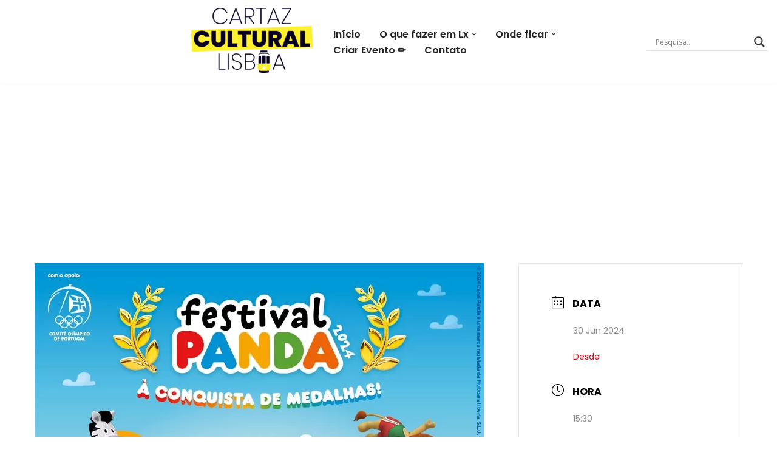

--- FILE ---
content_type: text/html; charset=utf-8
request_url: https://www.google.com/recaptcha/api2/aframe
body_size: 263
content:
<!DOCTYPE HTML><html><head><meta http-equiv="content-type" content="text/html; charset=UTF-8"></head><body><script nonce="lntQzYhPzEdtIEkldba5cA">/** Anti-fraud and anti-abuse applications only. See google.com/recaptcha */ try{var clients={'sodar':'https://pagead2.googlesyndication.com/pagead/sodar?'};window.addEventListener("message",function(a){try{if(a.source===window.parent){var b=JSON.parse(a.data);var c=clients[b['id']];if(c){var d=document.createElement('img');d.src=c+b['params']+'&rc='+(localStorage.getItem("rc::a")?sessionStorage.getItem("rc::b"):"");window.document.body.appendChild(d);sessionStorage.setItem("rc::e",parseInt(sessionStorage.getItem("rc::e")||0)+1);localStorage.setItem("rc::h",'1768888653789');}}}catch(b){}});window.parent.postMessage("_grecaptcha_ready", "*");}catch(b){}</script></body></html>

--- FILE ---
content_type: text/css
request_url: https://cartazculturallisboa.pt/wp-content/uploads/elementor/css/post-84743.css?ver=1768762291
body_size: 893
content:
.elementor-84743 .elementor-element.elementor-element-b7c4541 > .elementor-container > .elementor-column > .elementor-widget-wrap{align-content:center;align-items:center;}.elementor-84743 .elementor-element.elementor-element-b7c4541:not(.elementor-motion-effects-element-type-background), .elementor-84743 .elementor-element.elementor-element-b7c4541 > .elementor-motion-effects-container > .elementor-motion-effects-layer{background-color:transparent;background-image:linear-gradient(180deg, #ffc40e 0%, #ffd917 100%);}.elementor-84743 .elementor-element.elementor-element-b7c4541{transition:background 0.3s, border 0.3s, border-radius 0.3s, box-shadow 0.3s;padding:60px 0px 60px 0px;}.elementor-84743 .elementor-element.elementor-element-b7c4541 > .elementor-background-overlay{transition:background 0.3s, border-radius 0.3s, opacity 0.3s;}.elementor-84743 .elementor-element.elementor-element-1f48e395 > .elementor-element-populated{margin:0px 030px 0px 0px;--e-column-margin-right:030px;--e-column-margin-left:0px;}.elementor-84743 .elementor-element.elementor-element-1702338e{text-align:center;font-family:"Poppins", Sans-serif;font-size:17px;font-weight:500;color:#0A0A0A;}.elementor-84743 .elementor-element.elementor-element-3912eb6 .elementor-button{background-color:#080802;font-family:"Poppins", Sans-serif;fill:#FFFFFF;color:#FFFFFF;}.elementor-84743 .elementor-element.elementor-element-3912eb6 .elementor-button:hover, .elementor-84743 .elementor-element.elementor-element-3912eb6 .elementor-button:focus{background-color:#12130C;}.elementor-84743 .elementor-element.elementor-element-3912eb6 .elementor-button-content-wrapper{flex-direction:row;}.elementor-84743 .elementor-element.elementor-element-4e2bf8f7:not(.elementor-motion-effects-element-type-background), .elementor-84743 .elementor-element.elementor-element-4e2bf8f7 > .elementor-motion-effects-container > .elementor-motion-effects-layer{background-color:transparent;background-image:linear-gradient(250deg, #f2f2f2 0%, #ffffff 100%);}.elementor-84743 .elementor-element.elementor-element-4e2bf8f7{border-style:solid;border-width:5px 0px 0px 0px;border-color:#ffc40e;transition:background 0.3s, border 0.3s, border-radius 0.3s, box-shadow 0.3s;padding:60px 0px 60px 0px;}.elementor-84743 .elementor-element.elementor-element-4e2bf8f7 > .elementor-background-overlay{transition:background 0.3s, border-radius 0.3s, opacity 0.3s;}.elementor-84743 .elementor-element.elementor-element-24a4c11a > .elementor-container > .elementor-column > .elementor-widget-wrap{align-content:flex-start;align-items:flex-start;}.elementor-84743 .elementor-element.elementor-element-24a4c11a{padding:0px 0px 0px 0px;}.elementor-84743 .elementor-element.elementor-element-44800c87 .elementor-heading-title{font-size:18px;font-weight:500;text-transform:uppercase;color:#000000;}.elementor-84743 .elementor-element.elementor-element-47bc9bc4 .elementor-icon-list-items:not(.elementor-inline-items) .elementor-icon-list-item:not(:last-child){padding-block-end:calc(5px/2);}.elementor-84743 .elementor-element.elementor-element-47bc9bc4 .elementor-icon-list-items:not(.elementor-inline-items) .elementor-icon-list-item:not(:first-child){margin-block-start:calc(5px/2);}.elementor-84743 .elementor-element.elementor-element-47bc9bc4 .elementor-icon-list-items.elementor-inline-items .elementor-icon-list-item{margin-inline:calc(5px/2);}.elementor-84743 .elementor-element.elementor-element-47bc9bc4 .elementor-icon-list-items.elementor-inline-items{margin-inline:calc(-5px/2);}.elementor-84743 .elementor-element.elementor-element-47bc9bc4 .elementor-icon-list-items.elementor-inline-items .elementor-icon-list-item:after{inset-inline-end:calc(-5px/2);}.elementor-84743 .elementor-element.elementor-element-47bc9bc4 .elementor-icon-list-icon i{transition:color 0.3s;}.elementor-84743 .elementor-element.elementor-element-47bc9bc4 .elementor-icon-list-icon svg{transition:fill 0.3s;}.elementor-84743 .elementor-element.elementor-element-47bc9bc4{--e-icon-list-icon-size:0px;--icon-vertical-offset:0px;}.elementor-84743 .elementor-element.elementor-element-47bc9bc4 .elementor-icon-list-icon{padding-inline-end:0px;}.elementor-84743 .elementor-element.elementor-element-47bc9bc4 .elementor-icon-list-item > .elementor-icon-list-text, .elementor-84743 .elementor-element.elementor-element-47bc9bc4 .elementor-icon-list-item > a{font-family:"Poppins", Sans-serif;font-size:15px;font-weight:400;}.elementor-84743 .elementor-element.elementor-element-47bc9bc4 .elementor-icon-list-text{color:rgba(0,0,0,0.79);transition:color 0.3s;}.elementor-84743 .elementor-element.elementor-element-95f9d60{--spacer-size:50px;}.elementor-84743 .elementor-element.elementor-element-b900000 .elementor-icon-list-items:not(.elementor-inline-items) .elementor-icon-list-item:not(:last-child){padding-block-end:calc(5px/2);}.elementor-84743 .elementor-element.elementor-element-b900000 .elementor-icon-list-items:not(.elementor-inline-items) .elementor-icon-list-item:not(:first-child){margin-block-start:calc(5px/2);}.elementor-84743 .elementor-element.elementor-element-b900000 .elementor-icon-list-items.elementor-inline-items .elementor-icon-list-item{margin-inline:calc(5px/2);}.elementor-84743 .elementor-element.elementor-element-b900000 .elementor-icon-list-items.elementor-inline-items{margin-inline:calc(-5px/2);}.elementor-84743 .elementor-element.elementor-element-b900000 .elementor-icon-list-items.elementor-inline-items .elementor-icon-list-item:after{inset-inline-end:calc(-5px/2);}.elementor-84743 .elementor-element.elementor-element-b900000 .elementor-icon-list-icon i{transition:color 0.3s;}.elementor-84743 .elementor-element.elementor-element-b900000 .elementor-icon-list-icon svg{transition:fill 0.3s;}.elementor-84743 .elementor-element.elementor-element-b900000{--e-icon-list-icon-size:0px;--icon-vertical-offset:0px;}.elementor-84743 .elementor-element.elementor-element-b900000 .elementor-icon-list-icon{padding-inline-end:0px;}.elementor-84743 .elementor-element.elementor-element-b900000 .elementor-icon-list-item > .elementor-icon-list-text, .elementor-84743 .elementor-element.elementor-element-b900000 .elementor-icon-list-item > a{font-family:"Poppins", Sans-serif;font-size:15px;font-weight:400;}.elementor-84743 .elementor-element.elementor-element-b900000 .elementor-icon-list-text{color:rgba(0,0,0,0.79);transition:color 0.3s;}.elementor-84743 .elementor-element.elementor-element-90df295{--spacer-size:50px;}.elementor-84743 .elementor-element.elementor-element-e6a8613 .elementor-heading-title{font-size:18px;font-weight:500;text-transform:uppercase;color:#000000;}.elementor-84743 .elementor-element.elementor-element-1ba7ad8c .elementor-icon-list-items:not(.elementor-inline-items) .elementor-icon-list-item:not(:last-child){padding-block-end:calc(5px/2);}.elementor-84743 .elementor-element.elementor-element-1ba7ad8c .elementor-icon-list-items:not(.elementor-inline-items) .elementor-icon-list-item:not(:first-child){margin-block-start:calc(5px/2);}.elementor-84743 .elementor-element.elementor-element-1ba7ad8c .elementor-icon-list-items.elementor-inline-items .elementor-icon-list-item{margin-inline:calc(5px/2);}.elementor-84743 .elementor-element.elementor-element-1ba7ad8c .elementor-icon-list-items.elementor-inline-items{margin-inline:calc(-5px/2);}.elementor-84743 .elementor-element.elementor-element-1ba7ad8c .elementor-icon-list-items.elementor-inline-items .elementor-icon-list-item:after{inset-inline-end:calc(-5px/2);}.elementor-84743 .elementor-element.elementor-element-1ba7ad8c .elementor-icon-list-icon i{color:#0A0A0A;transition:color 0.3s;}.elementor-84743 .elementor-element.elementor-element-1ba7ad8c .elementor-icon-list-icon svg{fill:#0A0A0A;transition:fill 0.3s;}.elementor-84743 .elementor-element.elementor-element-1ba7ad8c{--e-icon-list-icon-size:17px;--icon-vertical-offset:0px;}.elementor-84743 .elementor-element.elementor-element-1ba7ad8c .elementor-icon-list-icon{padding-inline-end:0px;}.elementor-84743 .elementor-element.elementor-element-1ba7ad8c .elementor-icon-list-item > .elementor-icon-list-text, .elementor-84743 .elementor-element.elementor-element-1ba7ad8c .elementor-icon-list-item > a{font-family:"Poppins", Sans-serif;font-size:15px;font-weight:300;}.elementor-84743 .elementor-element.elementor-element-1ba7ad8c .elementor-icon-list-text{color:rgba(0,0,0,0.79);transition:color 0.3s;}.elementor-84743 .elementor-element.elementor-element-212294e7 .elementor-heading-title{font-size:18px;font-weight:500;text-transform:uppercase;color:#000000;}.elementor-84743 .elementor-element.elementor-element-9b3d2eb .elementor-icon-list-items:not(.elementor-inline-items) .elementor-icon-list-item:not(:last-child){padding-block-end:calc(5px/2);}.elementor-84743 .elementor-element.elementor-element-9b3d2eb .elementor-icon-list-items:not(.elementor-inline-items) .elementor-icon-list-item:not(:first-child){margin-block-start:calc(5px/2);}.elementor-84743 .elementor-element.elementor-element-9b3d2eb .elementor-icon-list-items.elementor-inline-items .elementor-icon-list-item{margin-inline:calc(5px/2);}.elementor-84743 .elementor-element.elementor-element-9b3d2eb .elementor-icon-list-items.elementor-inline-items{margin-inline:calc(-5px/2);}.elementor-84743 .elementor-element.elementor-element-9b3d2eb .elementor-icon-list-items.elementor-inline-items .elementor-icon-list-item:after{inset-inline-end:calc(-5px/2);}.elementor-84743 .elementor-element.elementor-element-9b3d2eb .elementor-icon-list-icon i{transition:color 0.3s;}.elementor-84743 .elementor-element.elementor-element-9b3d2eb .elementor-icon-list-icon svg{transition:fill 0.3s;}.elementor-84743 .elementor-element.elementor-element-9b3d2eb{--e-icon-list-icon-size:0px;--icon-vertical-offset:0px;}.elementor-84743 .elementor-element.elementor-element-9b3d2eb .elementor-icon-list-icon{padding-inline-end:0px;}.elementor-84743 .elementor-element.elementor-element-9b3d2eb .elementor-icon-list-item > .elementor-icon-list-text, .elementor-84743 .elementor-element.elementor-element-9b3d2eb .elementor-icon-list-item > a{font-family:"Poppins", Sans-serif;font-size:14px;font-weight:300;}.elementor-84743 .elementor-element.elementor-element-9b3d2eb .elementor-icon-list-text{color:rgba(0,0,0,0.79);transition:color 0.3s;}.elementor-theme-builder-content-area{height:400px;}.elementor-location-header:before, .elementor-location-footer:before{content:"";display:table;clear:both;}@media(max-width:1024px) and (min-width:768px){.elementor-84743 .elementor-element.elementor-element-53d7150f{width:25%;}.elementor-84743 .elementor-element.elementor-element-57a316f{width:25%;}.elementor-84743 .elementor-element.elementor-element-40d8dc70{width:25%;}.elementor-84743 .elementor-element.elementor-element-56ad05d0{width:25%;}}@media(max-width:1024px){.elementor-84743 .elementor-element.elementor-element-b7c4541{padding:40px 20px 40px 20px;}.elementor-84743 .elementor-element.elementor-element-1f48e395 > .elementor-element-populated{padding:10px 10px 10px 10px;}.elementor-84743 .elementor-element.elementor-element-4e2bf8f7{padding:50px 20px 50px 20px;}}@media(max-width:767px){.elementor-84743 .elementor-element.elementor-element-b7c4541{padding:40px 20px 40px 20px;}.elementor-84743 .elementor-element.elementor-element-1f48e395 > .elementor-element-populated{margin:0px 0px 0px 0px;--e-column-margin-right:0px;--e-column-margin-left:0px;padding:0px 0px 0px 0px;}.elementor-84743 .elementor-element.elementor-element-4e2bf8f7{padding:30px 20px 30px 20px;}.elementor-84743 .elementor-element.elementor-element-52dc8eae > .elementor-element-populated{padding:0px 0px 0px 0px;}.elementor-84743 .elementor-element.elementor-element-24a4c11a{margin-top:10px;margin-bottom:0px;}.elementor-84743 .elementor-element.elementor-element-53d7150f{width:50%;}.elementor-84743 .elementor-element.elementor-element-44800c87{text-align:start;}.elementor-84743 .elementor-element.elementor-element-47bc9bc4 .elementor-icon-list-item > .elementor-icon-list-text, .elementor-84743 .elementor-element.elementor-element-47bc9bc4 .elementor-icon-list-item > a{font-size:15px;}.elementor-84743 .elementor-element.elementor-element-57a316f{width:50%;}.elementor-84743 .elementor-element.elementor-element-95f9d60{--spacer-size:35px;}.elementor-84743 .elementor-element.elementor-element-b900000 .elementor-icon-list-item > .elementor-icon-list-text, .elementor-84743 .elementor-element.elementor-element-b900000 .elementor-icon-list-item > a{font-size:15px;}.elementor-84743 .elementor-element.elementor-element-40d8dc70{width:50%;}.elementor-84743 .elementor-element.elementor-element-40d8dc70 > .elementor-element-populated{padding:0px 0px 0px 0px;}.elementor-84743 .elementor-element.elementor-element-90df295{--spacer-size:30px;}.elementor-84743 .elementor-element.elementor-element-e6a8613{text-align:start;}.elementor-84743 .elementor-element.elementor-element-1ba7ad8c .elementor-icon-list-item > .elementor-icon-list-text, .elementor-84743 .elementor-element.elementor-element-1ba7ad8c .elementor-icon-list-item > a{font-size:14px;}.elementor-84743 .elementor-element.elementor-element-56ad05d0{width:50%;}.elementor-84743 .elementor-element.elementor-element-56ad05d0 > .elementor-element-populated{padding:50px 0px 0px 0px;}.elementor-84743 .elementor-element.elementor-element-212294e7{text-align:start;}.elementor-84743 .elementor-element.elementor-element-9b3d2eb .elementor-icon-list-item > .elementor-icon-list-text, .elementor-84743 .elementor-element.elementor-element-9b3d2eb .elementor-icon-list-item > a{font-size:14px;}}